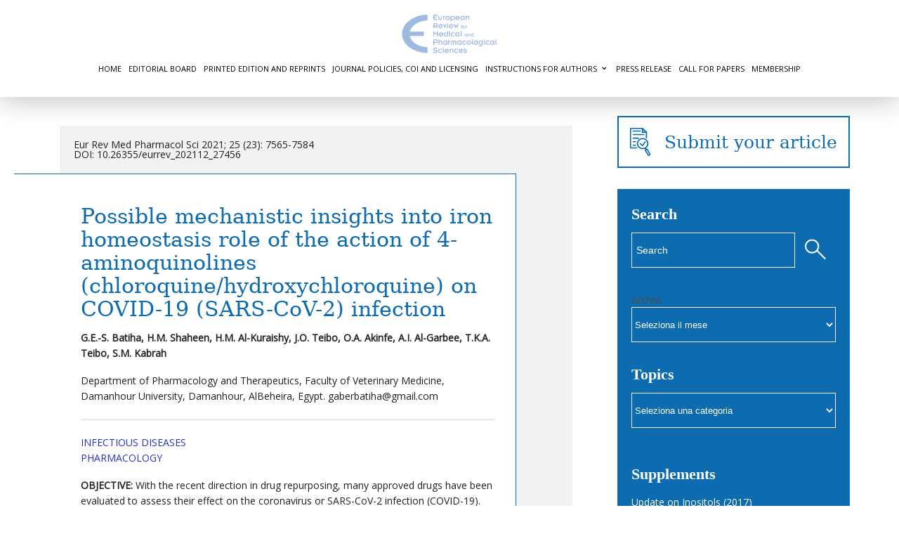

--- FILE ---
content_type: text/html; charset=UTF-8
request_url: https://www.staging.europeanreview.org/article/27456
body_size: 14458
content:
<!doctype html>
<!-- paulirish.com/2008/conditional-stylesheets-vs-css-hacks-answer-neither/ -->
<!--[if lt IE 7]> <html class="no-js ie6 oldie" lang="en"> <![endif]-->
<!--[if IE 7]>    <html class="no-js ie7 oldie" lang="en"> <![endif]-->
<!--[if IE 8]>    <html class="no-js ie8 oldie" lang="en"> <![endif]-->
<!-- Consider adding an manifest.appcache: h5bp.com/d/Offline -->
<!--[if gt IE 8]><!--> <html class="no-js" lang="en"> <!--<![endif]-->
<head>
	<meta charset="UTF-8">

	<title>Possible mechanistic insights into iron homeostasis role of the action of 4-aminoquinolines (chloroquine/hydroxychloroquine) on COVID-19 (SARS-CoV-2) infection</title>
	
	<!-- Mobile viewport optimized: j.mp/bplateviewport -->
	<meta name="viewport" content="width=device-width" />
				
	<!-- Favicon and Feed -->
	<link rel="shortcut icon" type="image/png" href="https://www.europeanreview.org/favicon.ico">
	<link rel="alternate" type="application/rss+xml" title="European Review Feed" href="https://www.staging.europeanreview.org/feed/">
	
		
	<script type="text/javascript">
	var _gaq = _gaq || [];
	_gaq.push(['_setAccount', 'UA-7556461-1']);
	_gaq.push(['_trackPageview']);
      
	(function() {
	  var ga = document.createElement('script'); ga.type = 'text/javascript'; ga.async = true;
	  ga.src = ('https:' == document.location.protocol ? 'https://ssl' : 'http://www') + '.google-analytics.com/ga.js';
	  var s = document.getElementsByTagName('script')[0]; s.parentNode.insertBefore(ga, s);
	})();
      
      </script>
	
	
<meta name='robots' content='noindex, nofollow' />
	<style>img:is([sizes="auto" i], [sizes^="auto," i]) { contain-intrinsic-size: 3000px 1500px }</style>
	
	<!-- This site is optimized with the Yoast SEO plugin v26.6 - https://yoast.com/wordpress/plugins/seo/ -->
	<meta name="description" content="OBJECTIVE: With the recent direction in drug repurposing, many approved drugs have been evaluated to assess their effect on the coronavirus or SARS-CoV-2" />
	<meta property="og:locale" content="it_IT" />
	<meta property="og:type" content="article" />
	<meta property="og:title" content="Possible mechanistic insights into iron homeostasis role of the action of 4-aminoquinolines (chloroquine/hydroxychloroquine) on COVID-19 (SARS-CoV-2) infection" />
	<meta property="og:description" content="OBJECTIVE: With the recent direction in drug repurposing, many approved drugs have been evaluated to assess their effect on the coronavirus or SARS-CoV-2" />
	<meta property="og:url" content="https://www.staging.europeanreview.org/article/27456" />
	<meta property="og:site_name" content="European Review" />
	<meta property="article:published_time" content="2021-12-14T11:45:58+00:00" />
	<meta name="author" content="Alessia De Rosa" />
	<meta name="twitter:label1" content="Scritto da" />
	<meta name="twitter:data1" content="Alessia De Rosa" />
	<meta name="twitter:label2" content="Tempo di lettura stimato" />
	<meta name="twitter:data2" content="1 minuto" />
	<script type="application/ld+json" class="yoast-schema-graph">{"@context":"https://schema.org","@graph":[{"@type":"WebPage","@id":"https://www.staging.europeanreview.org/article/27456","url":"https://www.staging.europeanreview.org/article/27456","name":"Possible mechanistic insights into iron homeostasis role of the action of 4-aminoquinolines (chloroquine/hydroxychloroquine) on COVID-19 (SARS-CoV-2) infection","isPartOf":{"@id":"https://www.staging.europeanreview.org/#website"},"datePublished":"2021-12-14T11:45:58+00:00","author":{"@id":"https://www.staging.europeanreview.org/#/schema/person/bf76ca9c2700ac1077050f111f0fc22d"},"description":"OBJECTIVE: With the recent direction in drug repurposing, many approved drugs have been evaluated to assess their effect on the coronavirus or SARS-CoV-2","inLanguage":"it-IT","potentialAction":[{"@type":"ReadAction","target":["https://www.staging.europeanreview.org/article/27456"]}]},{"@type":"WebSite","@id":"https://www.staging.europeanreview.org/#website","url":"https://www.staging.europeanreview.org/","name":"European Review","description":"for Medical and Pharmacological Sciences","potentialAction":[{"@type":"SearchAction","target":{"@type":"EntryPoint","urlTemplate":"https://www.staging.europeanreview.org/?s={search_term_string}"},"query-input":{"@type":"PropertyValueSpecification","valueRequired":true,"valueName":"search_term_string"}}],"inLanguage":"it-IT"},{"@type":"Person","@id":"https://www.staging.europeanreview.org/#/schema/person/bf76ca9c2700ac1077050f111f0fc22d","name":"Alessia De Rosa","image":{"@type":"ImageObject","inLanguage":"it-IT","@id":"https://www.staging.europeanreview.org/#/schema/person/image/","url":"https://secure.gravatar.com/avatar/c866e1833944543dc583226e23e15995d9fd5e056477bce9c77f090998641128?s=96&d=mm&r=g","contentUrl":"https://secure.gravatar.com/avatar/c866e1833944543dc583226e23e15995d9fd5e056477bce9c77f090998641128?s=96&d=mm&r=g","caption":"Alessia De Rosa"}}]}</script>
	<!-- / Yoast SEO plugin. -->


<link rel='dns-prefetch' href='//trendmd.s3.amazonaws.com' />
<link rel='dns-prefetch' href='//widgetlogic.org' />
<link rel='dns-prefetch' href='//cdnjs.cloudflare.com' />
<link rel='dns-prefetch' href='//fonts.googleapis.com' />
<script type="text/javascript" id="wpp-js" src="https://www.staging.europeanreview.org/wp-content/plugins/wordpress-popular-posts/assets/js/wpp.js?ver=7.3.6" data-sampling="0" data-sampling-rate="100" data-api-url="https://www.staging.europeanreview.org/wp-json/wordpress-popular-posts" data-post-id="27456" data-token="64f4469559" data-lang="0" data-debug="0"></script>
<script type="text/javascript">
/* <![CDATA[ */
window._wpemojiSettings = {"baseUrl":"https:\/\/s.w.org\/images\/core\/emoji\/16.0.1\/72x72\/","ext":".png","svgUrl":"https:\/\/s.w.org\/images\/core\/emoji\/16.0.1\/svg\/","svgExt":".svg","source":{"concatemoji":"https:\/\/www.staging.europeanreview.org\/wp-includes\/js\/wp-emoji-release.min.js?ver=6.8.3"}};
/*! This file is auto-generated */
!function(s,n){var o,i,e;function c(e){try{var t={supportTests:e,timestamp:(new Date).valueOf()};sessionStorage.setItem(o,JSON.stringify(t))}catch(e){}}function p(e,t,n){e.clearRect(0,0,e.canvas.width,e.canvas.height),e.fillText(t,0,0);var t=new Uint32Array(e.getImageData(0,0,e.canvas.width,e.canvas.height).data),a=(e.clearRect(0,0,e.canvas.width,e.canvas.height),e.fillText(n,0,0),new Uint32Array(e.getImageData(0,0,e.canvas.width,e.canvas.height).data));return t.every(function(e,t){return e===a[t]})}function u(e,t){e.clearRect(0,0,e.canvas.width,e.canvas.height),e.fillText(t,0,0);for(var n=e.getImageData(16,16,1,1),a=0;a<n.data.length;a++)if(0!==n.data[a])return!1;return!0}function f(e,t,n,a){switch(t){case"flag":return n(e,"\ud83c\udff3\ufe0f\u200d\u26a7\ufe0f","\ud83c\udff3\ufe0f\u200b\u26a7\ufe0f")?!1:!n(e,"\ud83c\udde8\ud83c\uddf6","\ud83c\udde8\u200b\ud83c\uddf6")&&!n(e,"\ud83c\udff4\udb40\udc67\udb40\udc62\udb40\udc65\udb40\udc6e\udb40\udc67\udb40\udc7f","\ud83c\udff4\u200b\udb40\udc67\u200b\udb40\udc62\u200b\udb40\udc65\u200b\udb40\udc6e\u200b\udb40\udc67\u200b\udb40\udc7f");case"emoji":return!a(e,"\ud83e\udedf")}return!1}function g(e,t,n,a){var r="undefined"!=typeof WorkerGlobalScope&&self instanceof WorkerGlobalScope?new OffscreenCanvas(300,150):s.createElement("canvas"),o=r.getContext("2d",{willReadFrequently:!0}),i=(o.textBaseline="top",o.font="600 32px Arial",{});return e.forEach(function(e){i[e]=t(o,e,n,a)}),i}function t(e){var t=s.createElement("script");t.src=e,t.defer=!0,s.head.appendChild(t)}"undefined"!=typeof Promise&&(o="wpEmojiSettingsSupports",i=["flag","emoji"],n.supports={everything:!0,everythingExceptFlag:!0},e=new Promise(function(e){s.addEventListener("DOMContentLoaded",e,{once:!0})}),new Promise(function(t){var n=function(){try{var e=JSON.parse(sessionStorage.getItem(o));if("object"==typeof e&&"number"==typeof e.timestamp&&(new Date).valueOf()<e.timestamp+604800&&"object"==typeof e.supportTests)return e.supportTests}catch(e){}return null}();if(!n){if("undefined"!=typeof Worker&&"undefined"!=typeof OffscreenCanvas&&"undefined"!=typeof URL&&URL.createObjectURL&&"undefined"!=typeof Blob)try{var e="postMessage("+g.toString()+"("+[JSON.stringify(i),f.toString(),p.toString(),u.toString()].join(",")+"));",a=new Blob([e],{type:"text/javascript"}),r=new Worker(URL.createObjectURL(a),{name:"wpTestEmojiSupports"});return void(r.onmessage=function(e){c(n=e.data),r.terminate(),t(n)})}catch(e){}c(n=g(i,f,p,u))}t(n)}).then(function(e){for(var t in e)n.supports[t]=e[t],n.supports.everything=n.supports.everything&&n.supports[t],"flag"!==t&&(n.supports.everythingExceptFlag=n.supports.everythingExceptFlag&&n.supports[t]);n.supports.everythingExceptFlag=n.supports.everythingExceptFlag&&!n.supports.flag,n.DOMReady=!1,n.readyCallback=function(){n.DOMReady=!0}}).then(function(){return e}).then(function(){var e;n.supports.everything||(n.readyCallback(),(e=n.source||{}).concatemoji?t(e.concatemoji):e.wpemoji&&e.twemoji&&(t(e.twemoji),t(e.wpemoji)))}))}((window,document),window._wpemojiSettings);
/* ]]> */
</script>
<link rel='stylesheet' id='foundation-css' href='https://www.staging.europeanreview.org/wp-content/themes/reverie/css/foundation.css?ver=6.8.3' type='text/css' media='all' />
<link rel='stylesheet' id='app-css' href='https://www.staging.europeanreview.org/wp-content/themes/reverie/css/app.css?ver=6.8.3' type='text/css' media='all' />
<link rel='stylesheet' id='style-css' href='https://www.staging.europeanreview.org/wp-content/themes/reverie/style.css?ver=6.8.3' type='text/css' media='all' />
<link rel='stylesheet' id='google_font-css' href='https://fonts.googleapis.com/css?family=Open+Sans%3A300italic%2C400italic%2C400%2C300&#038;ver=6.8.3' type='text/css' media='all' />
<style id='wp-emoji-styles-inline-css' type='text/css'>

	img.wp-smiley, img.emoji {
		display: inline !important;
		border: none !important;
		box-shadow: none !important;
		height: 1em !important;
		width: 1em !important;
		margin: 0 0.07em !important;
		vertical-align: -0.1em !important;
		background: none !important;
		padding: 0 !important;
	}
</style>
<link rel='stylesheet' id='wp-block-library-css' href='https://www.staging.europeanreview.org/wp-includes/css/dist/block-library/style.min.css?ver=6.8.3' type='text/css' media='all' />
<style id='classic-theme-styles-inline-css' type='text/css'>
/*! This file is auto-generated */
.wp-block-button__link{color:#fff;background-color:#32373c;border-radius:9999px;box-shadow:none;text-decoration:none;padding:calc(.667em + 2px) calc(1.333em + 2px);font-size:1.125em}.wp-block-file__button{background:#32373c;color:#fff;text-decoration:none}
</style>
<link rel='stylesheet' id='block-widget-css' href='https://www.staging.europeanreview.org/wp-content/plugins/widget-logic/block_widget/css/widget.css?ver=1725257326' type='text/css' media='all' />
<style id='global-styles-inline-css' type='text/css'>
:root{--wp--preset--aspect-ratio--square: 1;--wp--preset--aspect-ratio--4-3: 4/3;--wp--preset--aspect-ratio--3-4: 3/4;--wp--preset--aspect-ratio--3-2: 3/2;--wp--preset--aspect-ratio--2-3: 2/3;--wp--preset--aspect-ratio--16-9: 16/9;--wp--preset--aspect-ratio--9-16: 9/16;--wp--preset--color--black: #000000;--wp--preset--color--cyan-bluish-gray: #abb8c3;--wp--preset--color--white: #ffffff;--wp--preset--color--pale-pink: #f78da7;--wp--preset--color--vivid-red: #cf2e2e;--wp--preset--color--luminous-vivid-orange: #ff6900;--wp--preset--color--luminous-vivid-amber: #fcb900;--wp--preset--color--light-green-cyan: #7bdcb5;--wp--preset--color--vivid-green-cyan: #00d084;--wp--preset--color--pale-cyan-blue: #8ed1fc;--wp--preset--color--vivid-cyan-blue: #0693e3;--wp--preset--color--vivid-purple: #9b51e0;--wp--preset--gradient--vivid-cyan-blue-to-vivid-purple: linear-gradient(135deg,rgba(6,147,227,1) 0%,rgb(155,81,224) 100%);--wp--preset--gradient--light-green-cyan-to-vivid-green-cyan: linear-gradient(135deg,rgb(122,220,180) 0%,rgb(0,208,130) 100%);--wp--preset--gradient--luminous-vivid-amber-to-luminous-vivid-orange: linear-gradient(135deg,rgba(252,185,0,1) 0%,rgba(255,105,0,1) 100%);--wp--preset--gradient--luminous-vivid-orange-to-vivid-red: linear-gradient(135deg,rgba(255,105,0,1) 0%,rgb(207,46,46) 100%);--wp--preset--gradient--very-light-gray-to-cyan-bluish-gray: linear-gradient(135deg,rgb(238,238,238) 0%,rgb(169,184,195) 100%);--wp--preset--gradient--cool-to-warm-spectrum: linear-gradient(135deg,rgb(74,234,220) 0%,rgb(151,120,209) 20%,rgb(207,42,186) 40%,rgb(238,44,130) 60%,rgb(251,105,98) 80%,rgb(254,248,76) 100%);--wp--preset--gradient--blush-light-purple: linear-gradient(135deg,rgb(255,206,236) 0%,rgb(152,150,240) 100%);--wp--preset--gradient--blush-bordeaux: linear-gradient(135deg,rgb(254,205,165) 0%,rgb(254,45,45) 50%,rgb(107,0,62) 100%);--wp--preset--gradient--luminous-dusk: linear-gradient(135deg,rgb(255,203,112) 0%,rgb(199,81,192) 50%,rgb(65,88,208) 100%);--wp--preset--gradient--pale-ocean: linear-gradient(135deg,rgb(255,245,203) 0%,rgb(182,227,212) 50%,rgb(51,167,181) 100%);--wp--preset--gradient--electric-grass: linear-gradient(135deg,rgb(202,248,128) 0%,rgb(113,206,126) 100%);--wp--preset--gradient--midnight: linear-gradient(135deg,rgb(2,3,129) 0%,rgb(40,116,252) 100%);--wp--preset--font-size--small: 13px;--wp--preset--font-size--medium: 20px;--wp--preset--font-size--large: 36px;--wp--preset--font-size--x-large: 42px;--wp--preset--spacing--20: 0.44rem;--wp--preset--spacing--30: 0.67rem;--wp--preset--spacing--40: 1rem;--wp--preset--spacing--50: 1.5rem;--wp--preset--spacing--60: 2.25rem;--wp--preset--spacing--70: 3.38rem;--wp--preset--spacing--80: 5.06rem;--wp--preset--shadow--natural: 6px 6px 9px rgba(0, 0, 0, 0.2);--wp--preset--shadow--deep: 12px 12px 50px rgba(0, 0, 0, 0.4);--wp--preset--shadow--sharp: 6px 6px 0px rgba(0, 0, 0, 0.2);--wp--preset--shadow--outlined: 6px 6px 0px -3px rgba(255, 255, 255, 1), 6px 6px rgba(0, 0, 0, 1);--wp--preset--shadow--crisp: 6px 6px 0px rgba(0, 0, 0, 1);}:where(.is-layout-flex){gap: 0.5em;}:where(.is-layout-grid){gap: 0.5em;}body .is-layout-flex{display: flex;}.is-layout-flex{flex-wrap: wrap;align-items: center;}.is-layout-flex > :is(*, div){margin: 0;}body .is-layout-grid{display: grid;}.is-layout-grid > :is(*, div){margin: 0;}:where(.wp-block-columns.is-layout-flex){gap: 2em;}:where(.wp-block-columns.is-layout-grid){gap: 2em;}:where(.wp-block-post-template.is-layout-flex){gap: 1.25em;}:where(.wp-block-post-template.is-layout-grid){gap: 1.25em;}.has-black-color{color: var(--wp--preset--color--black) !important;}.has-cyan-bluish-gray-color{color: var(--wp--preset--color--cyan-bluish-gray) !important;}.has-white-color{color: var(--wp--preset--color--white) !important;}.has-pale-pink-color{color: var(--wp--preset--color--pale-pink) !important;}.has-vivid-red-color{color: var(--wp--preset--color--vivid-red) !important;}.has-luminous-vivid-orange-color{color: var(--wp--preset--color--luminous-vivid-orange) !important;}.has-luminous-vivid-amber-color{color: var(--wp--preset--color--luminous-vivid-amber) !important;}.has-light-green-cyan-color{color: var(--wp--preset--color--light-green-cyan) !important;}.has-vivid-green-cyan-color{color: var(--wp--preset--color--vivid-green-cyan) !important;}.has-pale-cyan-blue-color{color: var(--wp--preset--color--pale-cyan-blue) !important;}.has-vivid-cyan-blue-color{color: var(--wp--preset--color--vivid-cyan-blue) !important;}.has-vivid-purple-color{color: var(--wp--preset--color--vivid-purple) !important;}.has-black-background-color{background-color: var(--wp--preset--color--black) !important;}.has-cyan-bluish-gray-background-color{background-color: var(--wp--preset--color--cyan-bluish-gray) !important;}.has-white-background-color{background-color: var(--wp--preset--color--white) !important;}.has-pale-pink-background-color{background-color: var(--wp--preset--color--pale-pink) !important;}.has-vivid-red-background-color{background-color: var(--wp--preset--color--vivid-red) !important;}.has-luminous-vivid-orange-background-color{background-color: var(--wp--preset--color--luminous-vivid-orange) !important;}.has-luminous-vivid-amber-background-color{background-color: var(--wp--preset--color--luminous-vivid-amber) !important;}.has-light-green-cyan-background-color{background-color: var(--wp--preset--color--light-green-cyan) !important;}.has-vivid-green-cyan-background-color{background-color: var(--wp--preset--color--vivid-green-cyan) !important;}.has-pale-cyan-blue-background-color{background-color: var(--wp--preset--color--pale-cyan-blue) !important;}.has-vivid-cyan-blue-background-color{background-color: var(--wp--preset--color--vivid-cyan-blue) !important;}.has-vivid-purple-background-color{background-color: var(--wp--preset--color--vivid-purple) !important;}.has-black-border-color{border-color: var(--wp--preset--color--black) !important;}.has-cyan-bluish-gray-border-color{border-color: var(--wp--preset--color--cyan-bluish-gray) !important;}.has-white-border-color{border-color: var(--wp--preset--color--white) !important;}.has-pale-pink-border-color{border-color: var(--wp--preset--color--pale-pink) !important;}.has-vivid-red-border-color{border-color: var(--wp--preset--color--vivid-red) !important;}.has-luminous-vivid-orange-border-color{border-color: var(--wp--preset--color--luminous-vivid-orange) !important;}.has-luminous-vivid-amber-border-color{border-color: var(--wp--preset--color--luminous-vivid-amber) !important;}.has-light-green-cyan-border-color{border-color: var(--wp--preset--color--light-green-cyan) !important;}.has-vivid-green-cyan-border-color{border-color: var(--wp--preset--color--vivid-green-cyan) !important;}.has-pale-cyan-blue-border-color{border-color: var(--wp--preset--color--pale-cyan-blue) !important;}.has-vivid-cyan-blue-border-color{border-color: var(--wp--preset--color--vivid-cyan-blue) !important;}.has-vivid-purple-border-color{border-color: var(--wp--preset--color--vivid-purple) !important;}.has-vivid-cyan-blue-to-vivid-purple-gradient-background{background: var(--wp--preset--gradient--vivid-cyan-blue-to-vivid-purple) !important;}.has-light-green-cyan-to-vivid-green-cyan-gradient-background{background: var(--wp--preset--gradient--light-green-cyan-to-vivid-green-cyan) !important;}.has-luminous-vivid-amber-to-luminous-vivid-orange-gradient-background{background: var(--wp--preset--gradient--luminous-vivid-amber-to-luminous-vivid-orange) !important;}.has-luminous-vivid-orange-to-vivid-red-gradient-background{background: var(--wp--preset--gradient--luminous-vivid-orange-to-vivid-red) !important;}.has-very-light-gray-to-cyan-bluish-gray-gradient-background{background: var(--wp--preset--gradient--very-light-gray-to-cyan-bluish-gray) !important;}.has-cool-to-warm-spectrum-gradient-background{background: var(--wp--preset--gradient--cool-to-warm-spectrum) !important;}.has-blush-light-purple-gradient-background{background: var(--wp--preset--gradient--blush-light-purple) !important;}.has-blush-bordeaux-gradient-background{background: var(--wp--preset--gradient--blush-bordeaux) !important;}.has-luminous-dusk-gradient-background{background: var(--wp--preset--gradient--luminous-dusk) !important;}.has-pale-ocean-gradient-background{background: var(--wp--preset--gradient--pale-ocean) !important;}.has-electric-grass-gradient-background{background: var(--wp--preset--gradient--electric-grass) !important;}.has-midnight-gradient-background{background: var(--wp--preset--gradient--midnight) !important;}.has-small-font-size{font-size: var(--wp--preset--font-size--small) !important;}.has-medium-font-size{font-size: var(--wp--preset--font-size--medium) !important;}.has-large-font-size{font-size: var(--wp--preset--font-size--large) !important;}.has-x-large-font-size{font-size: var(--wp--preset--font-size--x-large) !important;}
:where(.wp-block-post-template.is-layout-flex){gap: 1.25em;}:where(.wp-block-post-template.is-layout-grid){gap: 1.25em;}
:where(.wp-block-columns.is-layout-flex){gap: 2em;}:where(.wp-block-columns.is-layout-grid){gap: 2em;}
:root :where(.wp-block-pullquote){font-size: 1.5em;line-height: 1.6;}
</style>
<link rel='stylesheet' id='wordpress-popular-posts-css-css' href='https://www.staging.europeanreview.org/wp-content/plugins/wordpress-popular-posts/assets/css/wpp.css?ver=7.3.6' type='text/css' media='all' />
<link rel='stylesheet' id='parent-style-css' href='https://www.staging.europeanreview.org/wp-content/themes/reverie/style.css?ver=3.0.0' type='text/css' media='all' />
<link rel='stylesheet' id='child-style-css' href='https://www.staging.europeanreview.org/wp-content/themes/europeanreview/style.css?ver=6.8.3' type='text/css' media='all' />
<link rel='stylesheet' id='lightlider-style-css' href='https://cdnjs.cloudflare.com/ajax/libs/lightslider/1.1.6/css/lightslider.css?ver=6.8.3' type='text/css' media='all' />
<script type="text/javascript" src="https://www.staging.europeanreview.org/wp-content/themes/reverie/js/jquery.min.js?ver=6.8.3" id="jquery-js"></script>
<script type="text/javascript" src="https://www.staging.europeanreview.org/wp-content/themes/reverie/js/modernizr.foundation.js?ver=6.8.3" id="modernizr-js"></script>
<script type="text/javascript" src="//trendmd.s3.amazonaws.com/trendmd.min.js?ver=6.8.3" id="newscript-js"></script>
<script type="text/javascript" src="https://www.staging.europeanreview.org/wp-content/themes/europeanreview/custom.js?ver=6.8.3" id="custom-script-js"></script>
<script type="text/javascript" src="https://cdnjs.cloudflare.com/ajax/libs/lightslider/1.1.6/js/lightslider.js?ver=6.8.3" id="lightslider-js"></script>
<link rel="https://api.w.org/" href="https://www.staging.europeanreview.org/wp-json/" /><link rel="alternate" title="JSON" type="application/json" href="https://www.staging.europeanreview.org/wp-json/wp/v2/posts/27456" /><link rel="EditURI" type="application/rsd+xml" title="RSD" href="https://www.staging.europeanreview.org/xmlrpc.php?rsd" />
<meta name="generator" content="WordPress 6.8.3" />
<link rel='shortlink' href='https://www.staging.europeanreview.org/?p=27456' />
<link rel="alternate" title="oEmbed (JSON)" type="application/json+oembed" href="https://www.staging.europeanreview.org/wp-json/oembed/1.0/embed?url=https%3A%2F%2Fwww.staging.europeanreview.org%2Farticle%2F27456" />
<link rel="alternate" title="oEmbed (XML)" type="text/xml+oembed" href="https://www.staging.europeanreview.org/wp-json/oembed/1.0/embed?url=https%3A%2F%2Fwww.staging.europeanreview.org%2Farticle%2F27456&#038;format=xml" />
            <style id="wpp-loading-animation-styles">@-webkit-keyframes bgslide{from{background-position-x:0}to{background-position-x:-200%}}@keyframes bgslide{from{background-position-x:0}to{background-position-x:-200%}}.wpp-widget-block-placeholder,.wpp-shortcode-placeholder{margin:0 auto;width:60px;height:3px;background:#dd3737;background:linear-gradient(90deg,#dd3737 0%,#571313 10%,#dd3737 100%);background-size:200% auto;border-radius:3px;-webkit-animation:bgslide 1s infinite linear;animation:bgslide 1s infinite linear}</style>
            <!-- for tag post_tag, website powered with xili-tidy-tags v.1.12.06, a WP plugin by dev.xiligroup.com -->
<!--[if lt IE 9]><link rel="stylesheet" href="<?php echo get_template_directory_uri(); ?>/css/ie.css"><![endif]-->
</head>

<body data-rsssl=1 class="wp-singular post-template-default single single-post postid-27456 single-format-standard wp-theme-reverie wp-child-theme-europeanreview">

<div class="the-bg"></div>
	
	<!-- Start the main container -->
	<div id="container" class="container" role="document">
		
		<!-- Row for blog navigation -->
		<div class="row header-wrapper">
			<header class="twelve columns" role="banner">
				<div class="reverie-header">
					<a href="https://www.staging.europeanreview.org" title="European Review"><img src="https://www.staging.europeanreview.org/wp-content/uploads/europian-review-logo.png" height="110" width="500" alt="" />
					</a>
					<!-- <h4 class="subheader">for Medical and Pharmacological Sciences</h4> -->
				</div>
				<nav role="navigation">
					<ul class="nav-bar"><li id="menu-item-1543" class="menu-item menu-item-type-custom menu-item-object-custom menu-item-1543"><a href="http://www.europeanreview.org">Home</a></li>
<li id="menu-item-1547" class="menu-item menu-item-type-post_type menu-item-object-page menu-item-1547"><a href="https://www.staging.europeanreview.org/editorial-board">Editorial Board</a></li>
<li id="menu-item-1549" class="menu-item menu-item-type-post_type menu-item-object-page menu-item-1549"><a href="https://www.staging.europeanreview.org/printed-edition">Printed Edition and Reprints</a></li>
<li id="menu-item-13527" class="menu-item menu-item-type-post_type menu-item-object-page menu-item-13527"><a href="https://www.staging.europeanreview.org/policy-and-conflict-of-interest">Journal Policies, COI and Licensing</a></li>
<li id="menu-item-1545" class="menu-item menu-item-type-post_type menu-item-object-page menu-item-has-children menu-item-1545"><a href="https://www.staging.europeanreview.org/how-to-submit-an-article">Instructions for authors</a>
<ul class="sub-menu">
	<li id="menu-item-32865" class="menu-item menu-item-type-post_type menu-item-object-page menu-item-32865"><a href="https://www.staging.europeanreview.org/how-to-submit-an-article/articles-types">Articles Types</a></li>
	<li id="menu-item-32870" class="menu-item menu-item-type-post_type menu-item-object-page menu-item-32870"><a href="https://www.staging.europeanreview.org/how-to-submit-an-article/authors-guidelines">Authors’ guidelines</a></li>
	<li id="menu-item-32872" class="menu-item menu-item-type-post_type menu-item-object-page menu-item-32872"><a href="https://www.staging.europeanreview.org/how-to-submit-an-article/article-processing-charge-apc">Article Processing Charge (APC)</a></li>
	<li id="menu-item-32871" class="menu-item menu-item-type-post_type menu-item-object-page menu-item-32871"><a href="https://www.staging.europeanreview.org/how-to-submit-an-article/publication-process">Publication process</a></li>
</ul>
</li>
<li id="menu-item-26286" class="menu-item menu-item-type-post_type menu-item-object-page menu-item-26286"><a href="https://www.staging.europeanreview.org/press-release">Press Release</a></li>
<li id="menu-item-26559" class="menu-item menu-item-type-post_type menu-item-object-page menu-item-26559"><a href="https://www.staging.europeanreview.org/call-for-papers">Call for Papers</a></li>
<li id="menu-item-26571" class="menu-item menu-item-type-post_type menu-item-object-page menu-item-26571"><a href="https://www.staging.europeanreview.org/membership">Membership</a></li>
</ul>				</nav>
			</header>
		</div>
		
		
	<!-- Row for main content area -->
		<div id="main" class="row">
		    
		<!-- Row for main content area -->
		<div id="content" class="eight columns" role="main">
	
			<div class="post-box"><br />
					<article class="post-27456 post type-post status-publish format-standard hentry category-infectious-diseases category-pharmacology" id="post-27456">
		<header>
			 			 
Eur Rev Med Pharmacol Sci 2021; 25 (23): 7565-7584<br/>DOI: 10.26355/eurrev_202112_27456


<!--
 <em>2021025023007565</em>
 -->
		</header>
		<div class="entry-content">
		    <h1 class="entry-title">Possible mechanistic insights into iron homeostasis role of the action of 4-aminoquinolines (chloroquine/hydroxychloroquine) on COVID-19 (SARS-CoV-2) infection</h1>
			<p id="article-heading-info">
			<strong>G.E.-S. Batiha, H.M. Shaheen, H.M. Al-Kuraishy, J.O. Teibo, O.A. Akinfe, A.I. Al-Garbee, T.K.A. Teibo, S.M. Kabrah</strong><br />
			 <span class="affiliations"><p>Department of Pharmacology and Therapeutics, Faculty of Veterinary Medicine, Damanhour University, Damanhour, AlBeheira, Egypt. gaberbatiha@gmail.com<!--TrendMD v2.4.8--></p>
 </span>
			</p><hr />
						<ul class="post-categories">
	<li><a href="https://www.staging.europeanreview.org/topic/infectious-diseases" rel="category tag">Infectious Diseases</a></li>
	<li><a href="https://www.staging.europeanreview.org/topic/pharmacology" rel="category tag">Pharmacology</a></li></ul><p><strong>OBJECTIVE:</strong> With the recent direction in drug repurposing, many approved drugs have been evaluated to assess their effect on the coronavirus or SARS-CoV-2 infection (COVID-19). Driving this path, chloroquine (CQ) has been used in the treatment of malaria and hydroxychloroquine (HCQ) in immunomodulatory and anti-thrombotic action, playing a leading role in initial management of the viral infection.</p>
<p><strong>MATERIALS AND METHODS:</strong> Literature search was done using Google Scholar, PubMed and Scopus database using keywords “chloroquine” “SARS-CoV-2” “COVID-19” “mechanism of action” and articles of interest were selected providing evidence of the possible role of CQ in viral infection.</p>
<p><strong>RESULTS:</strong> In a bid to understand how and if CQ and HCQ would exert their anti-viral property, mechanistic exegesis was done to review various proposed mechanisms of action. This revealed the inhibition of viral attachment and entry, inhibition of enveloped glycoprotein, inhibition of the development and proliferation of new viral particles as the way they perform their action. There is an interplay between iron metabolism and homeostasis with COVID-19 infection and viral reproduction.</p>
<p><strong>CONCLUSIONS:</strong> This study aims to show the functional role of CQ and HCQ, as well as to provide possible mechanistic insight on the role of iron on viral infection, iron starvation and its downstream cellular pathways involving hepcidin and proinflammatory cytokines. The overall aim of providing possible mode of action of CQ and HCQ in the management of COVID-19 infection is exhibited via its anti-viral, anti-inflammatory and anti-thrombotic activities.<!--TrendMD v2.4.8--></p>
            
                                                                                     <a href=" https://www.staging.europeanreview.org/wp-content/uploads/7565-7584.pdf" class="tiny success button right">Free PDF Download</a>
                                                            
                                                    			
            <!-- AddThis Button BEGIN -->
			<div class="addthis_toolbox addthis_default_style addthis_32x32_style" style="margin:20px 0 20px !important">
			<a class="addthis_button_preferred_1"></a>
			<a class="addthis_button_preferred_2"></a>
			<a class="addthis_button_preferred_3"></a>
			<a class="addthis_button_preferred_4"></a>
			<a class="addthis_button_compact"></a>
			<a class="addthis_counter addthis_bubble_style"></a>
			</div>
			<script type="text/javascript" src="https://s7.addthis.com/js/250/addthis_widget.js#pubid=xa-4e0df0fc2f1b2dc6"></script>
			<!-- AddThis Button END -->
			
			<div style="margin-top: 40px;font-size: 80%;">
				<a rel="license" href="http://creativecommons.org/licenses/by-nc-nd/4.0/"><img alt="Creative Commons License" style="border-width:0" src="https://i.creativecommons.org/l/by-nc-nd/4.0/88x31.png" /></a><br />This work is licensed under a <a rel="license" href="http://creativecommons.org/licenses/by-nc-nd/4.0/">Creative Commons Attribution-NonCommercial-NoDerivatives 4.0 International License</a>
			</div>

								<div class="cite-article">
						<h2>To cite this article</h2>

						<p>
							G.E.-S. Batiha, H.M. Shaheen, H.M. Al-Kuraishy, J.O. Teibo, O.A. Akinfe, A.I. Al-Garbee, T.K.A. Teibo, S.M. Kabrah<br />

							<i>Possible mechanistic insights into iron homeostasis role of the action of 4-aminoquinolines (chloroquine/hydroxychloroquine) on COVID-19 (SARS-CoV-2) infection</i>
						</p>
						<p>
							<strong>Eur Rev Med Pharmacol Sci </strong><br />
							Year: 2021<br />
							Vol. 25 - N. 23 <br />
							Pages: 7565-7584</em><br />
							DOI: 10.26355/eurrev_202112_27456<br />						</p>


					</div>
									
			<div id="trendmd-suggestions"></div>
			<script defer src='//js.trendmd.com/trendmd.min.js' data-trendmdconfig='{"element":"#trendmd-suggestions"}'></script>

		</div>


		<footer>
						<p></p>
		</footer>
			</article>
				 
				<div class="related-posts-div"><div class='yarpp yarpp-related yarpp-related-website yarpp-template-list'>
<!-- YARPP List -->
<p>Keywords Related articles:</p><ol>
<li><a href="https://www.staging.europeanreview.org/article/21038" rel="bookmark" title="Efficacy of chloroquine and hydroxychloroquine in the treatment of COVID-19">Efficacy of chloroquine and hydroxychloroquine in the treatment of COVID-19</a></li>
<li><a href="https://www.staging.europeanreview.org/article/23850" rel="bookmark" title="SARS-CoV-2 systemic infection in a kidney transplant recipient: sequence analysis in clinical specimens">SARS-CoV-2 systemic infection in a kidney transplant recipient: sequence analysis in clinical specimens</a></li>
<li><a href="https://www.staging.europeanreview.org/article/22283" rel="bookmark" title="Role of 5G-powered remote robotic ultrasound during the COVID-19 outbreak: insights from two cases">Role of 5G-powered remote robotic ultrasound during the COVID-19 outbreak: insights from two cases</a></li>
<li><a href="https://www.staging.europeanreview.org/article/23623" rel="bookmark" title="Iron based nanotherapeutics for ferroptosis-induced cancer therapy">Iron based nanotherapeutics for ferroptosis-induced cancer therapy</a></li>
<li><a href="https://www.staging.europeanreview.org/article/23060" rel="bookmark" title="The first case of systemic lupus erythematosus (SLE) triggered by COVID-19 infection">The first case of systemic lupus erythematosus (SLE) triggered by COVID-19 infection</a></li>
</ol>
</div>
</div>
			</div>

		</div><!-- End Content row -->
		
		<aside id="sidebar" class="three columns" role="complementary">
	<div class="sidebar-box">
		<article id="block-5" class="row widget widget_block"><div class="sidebar-section twelve columns"><div class="submit"><a href="https://www.publishingmanager.org/login/2" target="_blank"><img decoding="async" src="https://www.staging.europeanreview.org/wp-content/uploads/submit.svg" alt="submit">Submit your article</a></div></div></article><article id="search-3" class="row widget widget_search"><div class="sidebar-section twelve columns"><h6><strong>Search</strong></h6><form role="search" method="get" id="searchform" action="https://www.staging.europeanreview.org/">
	<div class="row">
	<div class="twelve columns">
		<div class="row collapse">
			
			<div class="eight mobile-three columns">
				<input type="text" value="" name="s" id="s" placeholder="Search">
			</div>
			
			<div class="four mobile-one columns">
				<input type="submit" id="searchsubmit" value="Search" class="postfix button">
			</div>
		</div>
	</div>
	</div>
</form></div></article><article id="block-6" class="row widget widget_block widget_archive"><div class="sidebar-section twelve columns"><div class="wp-block-archives-dropdown wp-block-archives"><label for="wp-block-archives-1" class="wp-block-archives__label">Archivi</label>
		<select id="wp-block-archives-1" name="archive-dropdown" onchange="document.location.href=this.options[this.selectedIndex].value;">
		<option value="">Seleziona il mese</option>	<option value='https://www.staging.europeanreview.org/article/date/2023/06'> Giugno 2023 </option>
	<option value='https://www.staging.europeanreview.org/article/date/2023/05'> Maggio 2023 </option>
	<option value='https://www.staging.europeanreview.org/article/date/2023/04'> Aprile 2023 </option>
	<option value='https://www.staging.europeanreview.org/article/date/2023/03'> Marzo 2023 </option>
	<option value='https://www.staging.europeanreview.org/article/date/2023/02'> Febbraio 2023 </option>
	<option value='https://www.staging.europeanreview.org/article/date/2023/01'> Gennaio 2023 </option>
	<option value='https://www.staging.europeanreview.org/article/date/2022/12'> Dicembre 2022 </option>
	<option value='https://www.staging.europeanreview.org/article/date/2022/11'> Novembre 2022 </option>
	<option value='https://www.staging.europeanreview.org/article/date/2022/10'> Ottobre 2022 </option>
	<option value='https://www.staging.europeanreview.org/article/date/2022/09'> Settembre 2022 </option>
	<option value='https://www.staging.europeanreview.org/article/date/2022/08'> Agosto 2022 </option>
	<option value='https://www.staging.europeanreview.org/article/date/2022/07'> Luglio 2022 </option>
	<option value='https://www.staging.europeanreview.org/article/date/2022/06'> Giugno 2022 </option>
	<option value='https://www.staging.europeanreview.org/article/date/2022/05'> Maggio 2022 </option>
	<option value='https://www.staging.europeanreview.org/article/date/2022/04'> Aprile 2022 </option>
	<option value='https://www.staging.europeanreview.org/article/date/2022/03'> Marzo 2022 </option>
	<option value='https://www.staging.europeanreview.org/article/date/2022/02'> Febbraio 2022 </option>
	<option value='https://www.staging.europeanreview.org/article/date/2022/01'> Gennaio 2022 </option>
	<option value='https://www.staging.europeanreview.org/article/date/2021/12'> Dicembre 2021 </option>
	<option value='https://www.staging.europeanreview.org/article/date/2021/11'> Novembre 2021 </option>
	<option value='https://www.staging.europeanreview.org/article/date/2021/10'> Ottobre 2021 </option>
	<option value='https://www.staging.europeanreview.org/article/date/2021/09'> Settembre 2021 </option>
	<option value='https://www.staging.europeanreview.org/article/date/2021/08'> Agosto 2021 </option>
	<option value='https://www.staging.europeanreview.org/article/date/2021/07'> Luglio 2021 </option>
	<option value='https://www.staging.europeanreview.org/article/date/2021/06'> Giugno 2021 </option>
	<option value='https://www.staging.europeanreview.org/article/date/2021/05'> Maggio 2021 </option>
	<option value='https://www.staging.europeanreview.org/article/date/2021/04'> Aprile 2021 </option>
	<option value='https://www.staging.europeanreview.org/article/date/2021/03'> Marzo 2021 </option>
	<option value='https://www.staging.europeanreview.org/article/date/2021/02'> Febbraio 2021 </option>
	<option value='https://www.staging.europeanreview.org/article/date/2021/01'> Gennaio 2021 </option>
	<option value='https://www.staging.europeanreview.org/article/date/2020/12'> Dicembre 2020 </option>
	<option value='https://www.staging.europeanreview.org/article/date/2020/11'> Novembre 2020 </option>
	<option value='https://www.staging.europeanreview.org/article/date/2020/10'> Ottobre 2020 </option>
	<option value='https://www.staging.europeanreview.org/article/date/2020/09'> Settembre 2020 </option>
	<option value='https://www.staging.europeanreview.org/article/date/2020/08'> Agosto 2020 </option>
	<option value='https://www.staging.europeanreview.org/article/date/2020/07'> Luglio 2020 </option>
	<option value='https://www.staging.europeanreview.org/article/date/2020/06'> Giugno 2020 </option>
	<option value='https://www.staging.europeanreview.org/article/date/2020/05'> Maggio 2020 </option>
	<option value='https://www.staging.europeanreview.org/article/date/2020/04'> Aprile 2020 </option>
	<option value='https://www.staging.europeanreview.org/article/date/2020/03'> Marzo 2020 </option>
	<option value='https://www.staging.europeanreview.org/article/date/2020/02'> Febbraio 2020 </option>
	<option value='https://www.staging.europeanreview.org/article/date/2020/01'> Gennaio 2020 </option>
	<option value='https://www.staging.europeanreview.org/article/date/2019/12'> Dicembre 2019 </option>
	<option value='https://www.staging.europeanreview.org/article/date/2019/11'> Novembre 2019 </option>
	<option value='https://www.staging.europeanreview.org/article/date/2019/10'> Ottobre 2019 </option>
	<option value='https://www.staging.europeanreview.org/article/date/2019/09'> Settembre 2019 </option>
	<option value='https://www.staging.europeanreview.org/article/date/2019/08'> Agosto 2019 </option>
	<option value='https://www.staging.europeanreview.org/article/date/2019/07'> Luglio 2019 </option>
	<option value='https://www.staging.europeanreview.org/article/date/2019/06'> Giugno 2019 </option>
	<option value='https://www.staging.europeanreview.org/article/date/2019/05'> Maggio 2019 </option>
	<option value='https://www.staging.europeanreview.org/article/date/2019/04'> Aprile 2019 </option>
	<option value='https://www.staging.europeanreview.org/article/date/2019/03'> Marzo 2019 </option>
	<option value='https://www.staging.europeanreview.org/article/date/2019/02'> Febbraio 2019 </option>
	<option value='https://www.staging.europeanreview.org/article/date/2019/01'> Gennaio 2019 </option>
	<option value='https://www.staging.europeanreview.org/article/date/2018/12'> Dicembre 2018 </option>
	<option value='https://www.staging.europeanreview.org/article/date/2018/11'> Novembre 2018 </option>
	<option value='https://www.staging.europeanreview.org/article/date/2018/10'> Ottobre 2018 </option>
	<option value='https://www.staging.europeanreview.org/article/date/2018/09'> Settembre 2018 </option>
	<option value='https://www.staging.europeanreview.org/article/date/2018/08'> Agosto 2018 </option>
	<option value='https://www.staging.europeanreview.org/article/date/2018/07'> Luglio 2018 </option>
	<option value='https://www.staging.europeanreview.org/article/date/2018/06'> Giugno 2018 </option>
	<option value='https://www.staging.europeanreview.org/article/date/2018/05'> Maggio 2018 </option>
	<option value='https://www.staging.europeanreview.org/article/date/2018/04'> Aprile 2018 </option>
	<option value='https://www.staging.europeanreview.org/article/date/2018/03'> Marzo 2018 </option>
	<option value='https://www.staging.europeanreview.org/article/date/2018/02'> Febbraio 2018 </option>
	<option value='https://www.staging.europeanreview.org/article/date/2018/01'> Gennaio 2018 </option>
	<option value='https://www.staging.europeanreview.org/article/date/2017/12'> Dicembre 2017 </option>
	<option value='https://www.staging.europeanreview.org/article/date/2017/11'> Novembre 2017 </option>
	<option value='https://www.staging.europeanreview.org/article/date/2017/10'> Ottobre 2017 </option>
	<option value='https://www.staging.europeanreview.org/article/date/2017/09'> Settembre 2017 </option>
	<option value='https://www.staging.europeanreview.org/article/date/2017/08'> Agosto 2017 </option>
	<option value='https://www.staging.europeanreview.org/article/date/2017/07'> Luglio 2017 </option>
	<option value='https://www.staging.europeanreview.org/article/date/2017/06'> Giugno 2017 </option>
	<option value='https://www.staging.europeanreview.org/article/date/2017/05'> Maggio 2017 </option>
	<option value='https://www.staging.europeanreview.org/article/date/2017/04'> Aprile 2017 </option>
	<option value='https://www.staging.europeanreview.org/article/date/2017/03'> Marzo 2017 </option>
	<option value='https://www.staging.europeanreview.org/article/date/2017/02'> Febbraio 2017 </option>
	<option value='https://www.staging.europeanreview.org/article/date/2017/01'> Gennaio 2017 </option>
	<option value='https://www.staging.europeanreview.org/article/date/2016/12'> Dicembre 2016 </option>
	<option value='https://www.staging.europeanreview.org/article/date/2016/11'> Novembre 2016 </option>
	<option value='https://www.staging.europeanreview.org/article/date/2016/10'> Ottobre 2016 </option>
	<option value='https://www.staging.europeanreview.org/article/date/2016/09'> Settembre 2016 </option>
	<option value='https://www.staging.europeanreview.org/article/date/2016/08'> Agosto 2016 </option>
	<option value='https://www.staging.europeanreview.org/article/date/2016/07'> Luglio 2016 </option>
	<option value='https://www.staging.europeanreview.org/article/date/2016/06'> Giugno 2016 </option>
	<option value='https://www.staging.europeanreview.org/article/date/2016/05'> Maggio 2016 </option>
	<option value='https://www.staging.europeanreview.org/article/date/2016/04'> Aprile 2016 </option>
	<option value='https://www.staging.europeanreview.org/article/date/2016/03'> Marzo 2016 </option>
	<option value='https://www.staging.europeanreview.org/article/date/2016/02'> Febbraio 2016 </option>
	<option value='https://www.staging.europeanreview.org/article/date/2016/01'> Gennaio 2016 </option>
	<option value='https://www.staging.europeanreview.org/article/date/2015/12'> Dicembre 2015 </option>
	<option value='https://www.staging.europeanreview.org/article/date/2015/11'> Novembre 2015 </option>
	<option value='https://www.staging.europeanreview.org/article/date/2015/10'> Ottobre 2015 </option>
	<option value='https://www.staging.europeanreview.org/article/date/2015/09'> Settembre 2015 </option>
	<option value='https://www.staging.europeanreview.org/article/date/2015/08'> Agosto 2015 </option>
	<option value='https://www.staging.europeanreview.org/article/date/2015/07'> Luglio 2015 </option>
	<option value='https://www.staging.europeanreview.org/article/date/2015/06'> Giugno 2015 </option>
	<option value='https://www.staging.europeanreview.org/article/date/2015/05'> Maggio 2015 </option>
	<option value='https://www.staging.europeanreview.org/article/date/2015/04'> Aprile 2015 </option>
	<option value='https://www.staging.europeanreview.org/article/date/2015/03'> Marzo 2015 </option>
	<option value='https://www.staging.europeanreview.org/article/date/2015/02'> Febbraio 2015 </option>
	<option value='https://www.staging.europeanreview.org/article/date/2015/01'> Gennaio 2015 </option>
	<option value='https://www.staging.europeanreview.org/article/date/2014/12'> Dicembre 2014 </option>
	<option value='https://www.staging.europeanreview.org/article/date/2014/11'> Novembre 2014 </option>
	<option value='https://www.staging.europeanreview.org/article/date/2014/10'> Ottobre 2014 </option>
	<option value='https://www.staging.europeanreview.org/article/date/2014/09'> Settembre 2014 </option>
	<option value='https://www.staging.europeanreview.org/article/date/2014/08'> Agosto 2014 </option>
	<option value='https://www.staging.europeanreview.org/article/date/2014/07'> Luglio 2014 </option>
	<option value='https://www.staging.europeanreview.org/article/date/2014/06'> Giugno 2014 </option>
	<option value='https://www.staging.europeanreview.org/article/date/2014/05'> Maggio 2014 </option>
	<option value='https://www.staging.europeanreview.org/article/date/2014/04'> Aprile 2014 </option>
	<option value='https://www.staging.europeanreview.org/article/date/2014/03'> Marzo 2014 </option>
	<option value='https://www.staging.europeanreview.org/article/date/2014/02'> Febbraio 2014 </option>
	<option value='https://www.staging.europeanreview.org/article/date/2014/01'> Gennaio 2014 </option>
	<option value='https://www.staging.europeanreview.org/article/date/2013/12'> Dicembre 2013 </option>
	<option value='https://www.staging.europeanreview.org/article/date/2013/11'> Novembre 2013 </option>
	<option value='https://www.staging.europeanreview.org/article/date/2013/10'> Ottobre 2013 </option>
	<option value='https://www.staging.europeanreview.org/article/date/2013/09'> Settembre 2013 </option>
	<option value='https://www.staging.europeanreview.org/article/date/2013/07'> Luglio 2013 </option>
	<option value='https://www.staging.europeanreview.org/article/date/2013/06'> Giugno 2013 </option>
	<option value='https://www.staging.europeanreview.org/article/date/2013/05'> Maggio 2013 </option>
	<option value='https://www.staging.europeanreview.org/article/date/2013/04'> Aprile 2013 </option>
	<option value='https://www.staging.europeanreview.org/article/date/2013/03'> Marzo 2013 </option>
	<option value='https://www.staging.europeanreview.org/article/date/2013/02'> Febbraio 2013 </option>
	<option value='https://www.staging.europeanreview.org/article/date/2013/01'> Gennaio 2013 </option>
	<option value='https://www.staging.europeanreview.org/article/date/2012/12'> Dicembre 2012 </option>
	<option value='https://www.staging.europeanreview.org/article/date/2012/11'> Novembre 2012 </option>
	<option value='https://www.staging.europeanreview.org/article/date/2012/10'> Ottobre 2012 </option>
</select></div></div></article><article id="categories-2" class="row widget widget_categories"><div class="sidebar-section twelve columns"><h6><strong>Topics</strong></h6><form action="https://www.staging.europeanreview.org" method="get"><label class="screen-reader-text" for="cat">Topics</label><select  name='cat' id='cat' class='postform'>
	<option value='-1'>Seleziona una categoria</option>
	<option class="level-0" value="19">Allergology</option>
	<option class="level-0" value="214">Alternative medicine</option>
	<option class="level-0" value="156">Andrology</option>
	<option class="level-0" value="11">Anesthesiology</option>
	<option class="level-0" value="36">Angiology</option>
	<option class="level-0" value="247">Artificial intelligence</option>
	<option class="level-0" value="254">Atherosclerosis</option>
	<option class="level-0" value="87">Audiology</option>
	<option class="level-0" value="233">Autoimmunity</option>
	<option class="level-0" value="224">Biochemistry</option>
	<option class="level-0" value="149">Bioethics</option>
	<option class="level-0" value="223">Bioinformatics</option>
	<option class="level-0" value="238">Biology</option>
	<option class="level-0" value="212">Cardiac surgery</option>
	<option class="level-0" value="10">Cardiology</option>
	<option class="level-0" value="161">Cardiosurgery</option>
	<option class="level-0" value="237">Cardiovascular Diseases</option>
	<option class="level-0" value="226">Cell biology</option>
	<option class="level-0" value="94">Dentistry</option>
	<option class="level-0" value="65">Dermatology</option>
	<option class="level-0" value="222">Diabetes</option>
	<option class="level-0" value="228">Dietary supplementation</option>
	<option class="level-0" value="182">Editorial</option>
	<option class="level-0" value="81">Emergency Medicine</option>
	<option class="level-0" value="32">Endocrinology</option>
	<option class="level-0" value="215">Epidemiology</option>
	<option class="level-0" value="227">Food supplementation</option>
	<option class="level-0" value="157">Forensic Medicine</option>
	<option class="level-0" value="3">Gastroenterology</option>
	<option class="level-0" value="24">Genetics</option>
	<option class="level-0" value="152">Genomics</option>
	<option class="level-0" value="44">Geriatrics</option>
	<option class="level-0" value="205">Gerontology</option>
	<option class="level-0" value="16">Gynecology</option>
	<option class="level-0" value="186">Health Technology</option>
	<option class="level-0" value="37">Hematology</option>
	<option class="level-0" value="243">Hepatology</option>
	<option class="level-0" value="198">History of Medicine</option>
	<option class="level-0" value="28">Immunology</option>
	<option class="level-0" value="2">Infectious Diseases</option>
	<option class="level-0" value="61">Internal Medicine</option>
	<option class="level-0" value="72">Laboratory Medicine</option>
	<option class="level-0" value="154">Maxillofacial Surgery</option>
	<option class="level-0" value="62">Medical Education</option>
	<option class="level-0" value="216">Medical Sociology</option>
	<option class="level-0" value="179">Metabolism</option>
	<option class="level-0" value="69">Methodology</option>
	<option class="level-0" value="29">Microbiology</option>
	<option class="level-0" value="241">Molecular Biology</option>
	<option class="level-0" value="160">Neonatology</option>
	<option class="level-0" value="22">Nephrology</option>
	<option class="level-0" value="21">Neurology</option>
	<option class="level-0" value="166">Neurosurgery</option>
	<option class="level-0" value="119">Nuclear Medicine</option>
	<option class="level-0" value="221">Nutraceutics</option>
	<option class="level-0" value="30">Nutrition</option>
	<option class="level-0" value="9">Obesity</option>
	<option class="level-0" value="23">Obstetrics</option>
	<option class="level-0" value="114">Occupational Medicine</option>
	<option class="level-0" value="78">Odontostomatology</option>
	<option class="level-0" value="143">Oncogenetics</option>
	<option class="level-0" value="7">Oncology</option>
	<option class="level-0" value="142">Ophthalmology</option>
	<option class="level-0" value="122">Orthopedics</option>
	<option class="level-0" value="41">Otorhinolaryngology</option>
	<option class="level-0" value="88">Parasitology</option>
	<option class="level-0" value="18">Pedagogy</option>
	<option class="level-0" value="13">Pediatrics</option>
	<option class="level-0" value="145">Pharmaceutical Market</option>
	<option class="level-0" value="138">Pharmacogenomics</option>
	<option class="level-0" value="4">Pharmacology</option>
	<option class="level-0" value="239">Pharmacy</option>
	<option class="level-0" value="232">Physical Medicine</option>
	<option class="level-0" value="236">Physical Therapy</option>
	<option class="level-0" value="77">Phytomedicine</option>
	<option class="level-0" value="225">Plant biology</option>
	<option class="level-0" value="54">Plastic Surgery</option>
	<option class="level-0" value="106">Proctology</option>
	<option class="level-0" value="14">Psychiatry</option>
	<option class="level-0" value="213">Psychology</option>
	<option class="level-0" value="217">Public Health</option>
	<option class="level-0" value="89">Radiology</option>
	<option class="level-0" value="112">Regenerative Medicine</option>
	<option class="level-0" value="187">Reproductive Medicine</option>
	<option class="level-0" value="5">Respiratory Medicine</option>
	<option class="level-0" value="17">Rheumatology</option>
	<option class="level-0" value="240">Rhinology</option>
	<option class="level-0" value="163">Scientometrics</option>
	<option class="level-0" value="51">Sports Medicine</option>
	<option class="level-0" value="35">Stem Cells</option>
	<option class="level-0" value="204">Stomatology</option>
	<option class="level-0" value="12">Surgery</option>
	<option class="level-0" value="219">Telemedicine</option>
	<option class="level-0" value="124">Toxicology</option>
	<option class="level-0" value="209">Transplantation</option>
	<option class="level-0" value="207">Traumatology</option>
	<option class="level-0" value="242">Ultrasound</option>
	<option class="level-0" value="63">Urology</option>
	<option class="level-0" value="218">Vascular Medicine</option>
	<option class="level-0" value="234">Vascular surgery</option>
	<option class="level-0" value="105">Virology</option>
</select>
</form><script type="text/javascript">
/* <![CDATA[ */

(function() {
	var dropdown = document.getElementById( "cat" );
	function onCatChange() {
		if ( dropdown.options[ dropdown.selectedIndex ].value > 0 ) {
			dropdown.parentNode.submit();
		}
	}
	dropdown.onchange = onCatChange;
})();

/* ]]> */
</script>
</div></article><article id="xili_tidy_tags_cloud_widget-2" class="row widget xili_tdtc_widget"><div class="sidebar-section twelve columns"><h6><strong>Supplements</strong></h6><div class="xilitidytagscloud"><ul class='wp-tag-cloud' role='list'>
	<li><a href="https://www.staging.europeanreview.org/tag/update-on-inositols" class="tag-cloud-link tag-link-192 tag-link-position-1" style="font-size: 12pt;">Update on Inositols (2017)</a></li>
	<li><a href="https://www.staging.europeanreview.org/tag/treatment-of-musculoskeletal-pain-with-tapentadol-prolonged-release" class="tag-cloud-link tag-link-203 tag-link-position-2" style="font-size: 12pt;">Treatment of musculoskeletal pain with tapentadol prolonged release (2019)</a></li>
	<li><a href="https://www.staging.europeanreview.org/tag/sixth-workshop-on-economics-and-drugs-in-hepatology-wef-e-2016" class="tag-cloud-link tag-link-190 tag-link-position-3" style="font-size: 12pt;">Sixth Workshop on Economics and Drugs in Hepatology (WEF E 2016)</a></li>
	<li><a href="https://www.staging.europeanreview.org/tag/rhinology-and-dentistry-updates-2023" class="tag-cloud-link tag-link-255 tag-link-position-4" style="font-size: 12pt;">Rhinology and Dentistry Updates 2023</a></li>
	<li><a href="https://www.staging.europeanreview.org/tag/orthopedic-challenges-in-elderly-patients" class="tag-cloud-link tag-link-244 tag-link-position-5" style="font-size: 12pt;">Orthopedic challenges in elderly patients</a></li>
	<li><a href="https://www.staging.europeanreview.org/tag/obstructive-sleep-apnea-syndrome-and-recurrent-upper-airway-disease-in-children" class="tag-cloud-link tag-link-199 tag-link-position-6" style="font-size: 12pt;">Obstructive sleep apnea syndrome and recurrent upper airway disease in children (2019)</a></li>
	<li><a href="https://www.staging.europeanreview.org/tag/new-frontiers-of-traslational-medicine-on-regenerative-medicine-2023" class="tag-cloud-link tag-link-252 tag-link-position-7" style="font-size: 12pt;">New frontiers of traslational medicine on regenerative medicine (2023)</a></li>
	<li><a href="https://www.staging.europeanreview.org/tag/new-frontiers-of-traslational-medicine-on-regenerative-medicine" class="tag-cloud-link tag-link-246 tag-link-position-8" style="font-size: 12pt;">New frontiers of traslational medicine on regenerative medicine</a></li>
	<li><a href="https://www.staging.europeanreview.org/tag/new-frontiers-in-orthopedics" class="tag-cloud-link tag-link-197 tag-link-position-9" style="font-size: 12pt;">New Frontiers In Orthopedics (2018)</a></li>
	<li><a href="https://www.staging.europeanreview.org/tag/natural-small-molecules-in-human-therapy-pre-clinical-and-clinical-studies" class="tag-cloud-link tag-link-231 tag-link-position-10" style="font-size: 12pt;">Natural small molecules in human therapy: pre-clinical and clinical studies</a></li>
	<li><a href="https://www.staging.europeanreview.org/tag/medical-clinical-progress-in-china-2017" class="tag-cloud-link tag-link-194 tag-link-position-11" style="font-size: 12pt;">Medical Clinical Progress in China 2017</a></li>
	<li><a href="https://www.staging.europeanreview.org/tag/liver-biliopancreatic-workshop-surgery" class="tag-cloud-link tag-link-170 tag-link-position-12" style="font-size: 12pt;">Liver biliopancreatic workshop surgery</a></li>
	<li><a href="https://www.staging.europeanreview.org/tag/inflammatory-bowel-diseases" class="tag-cloud-link tag-link-79 tag-link-position-13" style="font-size: 12pt;">Inflammatory Bowel Diseases</a></li>
	<li><a href="https://www.staging.europeanreview.org/tag/infections-in-orthopedics" class="tag-cloud-link tag-link-200 tag-link-position-14" style="font-size: 12pt;">Infections in Orthopedics (2019)</a></li>
	<li><a href="https://www.staging.europeanreview.org/tag/frontiers-in-geriatric-medicine-2019" class="tag-cloud-link tag-link-202 tag-link-position-15" style="font-size: 12pt;">Frontiers In Geriatric Medicine (2019)</a></li>
	<li><a href="https://www.staging.europeanreview.org/tag/focus-on-spondylodiscitis" class="tag-cloud-link tag-link-136 tag-link-position-16" style="font-size: 12pt;">Focus on Spondylodiscitis</a></li>
	<li><a href="https://www.staging.europeanreview.org/tag/focus-on-phytomedicine-research" class="tag-cloud-link tag-link-123 tag-link-position-17" style="font-size: 12pt;">Focus on Phytomedicine Research</a></li>
	<li><a href="https://www.staging.europeanreview.org/tag/focus-on-emergency" class="tag-cloud-link tag-link-59 tag-link-position-18" style="font-size: 12pt;">Focus on Emergency</a></li>
	<li><a href="https://www.staging.europeanreview.org/tag/drug-induced-hepatotoxicity" class="tag-cloud-link tag-link-193 tag-link-position-19" style="font-size: 12pt;">Drug-Induced Hepatotoxicity (2017)</a></li>
	<li><a href="https://www.staging.europeanreview.org/tag/chines-current-practice-in-pediatric-2017" class="tag-cloud-link tag-link-195 tag-link-position-20" style="font-size: 12pt;">Chinese Current Practice in Pediatric 2017</a></li>
	<li><a href="https://www.staging.europeanreview.org/tag/case-reports-issue" class="tag-cloud-link tag-link-150 tag-link-position-21" style="font-size: 12pt;">Case Reports Issue</a></li>
	<li><a href="https://www.staging.europeanreview.org/tag/can-airway-diseases-benefit-from-food-supplements-and-novel-topical-applications-of-known-drugs" class="tag-cloud-link tag-link-245 tag-link-position-22" style="font-size: 12pt;">Can airway diseases benefit from food supplements and novel topical applications of known drugs?</a></li>
	<li><a href="https://www.staging.europeanreview.org/tag/breath-test-in-gastroenterology-practice-2" class="tag-cloud-link tag-link-165 tag-link-position-23" style="font-size: 12pt;">Breath Test in Gastroenterology Practice</a></li>
	<li><a href="https://www.staging.europeanreview.org/tag/basic-research-and-medical-and-esthetic-improvements-of-the-nose" class="tag-cloud-link tag-link-253 tag-link-position-24" style="font-size: 12pt;">Basic research and medical and esthetic improvements of the nose</a></li>
</ul>
</div></div></article><article id="xili_tidy_tags_cloud_widget-3" class="row widget xili_tdtc_widget"><div class="sidebar-section twelve columns"><h6><strong>Book of Abstracts</strong></h6><div class="xilitidytagscloud"><ul class='wp-tag-cloud' role='list'>
	<li><a href="https://www.staging.europeanreview.org/tag/9th-national-congress-of-the-italian-society-of-gastro-rheumatology" class="tag-cloud-link tag-link-251 tag-link-position-1" style="font-size: 12pt;">9th National Congress of the Italian Society of Gastro-Rheumatology</a></li>
</ul>
</div></div></article>
<article id="wpp-4" class="row widget popular-posts"><div class="sidebar-section twelve columns">

</div></article>
<article id="text-8" class="row widget widget_text"><div class="sidebar-section twelve columns">			<div class="textwidget"><p><img decoding="async" style="width: 60%;" src="https://www.europeanreview.org/wp/wp-content/uploads/clockss-boxed-logo-625w-300x300.png" alt="Preserved in Clockss" /> <small><br />
Digital Archive</small></p>
<p>Our Journal is committed to the permanent availability and preservation of scholarly research and to ensure accessibility by upgrading digital file formats to comply with new technology standards such as CLOCKSS.</p>
</div>
		</div></article><article id="text-2" class="row widget widget_text"><div class="sidebar-section twelve columns"><h6><strong>ISO 9001:2008</strong></h6>			<div class="textwidget"><img src="https://www.europeanreview.org/wp/wp-content/uploads/certificate.jpg" alt="" />
 
<br />
 <a rel="nofollow" style="font-size:11px;margin-left:40px;" href="http://www.europeanreview.org/Certificato_ISO_9001-Verduci.pdf">View Certificate</a></div>
		</div></article>	</div>
</aside><!-- /#sidebar -->		
		</div><!-- End Main row -->

		<footer id="content-info" role="contentinfo">
		    <div class="row footer-info">
		        <div class="logo"><a href="https://www.staging.europeanreview.org"><img src="https://www.staging.europeanreview.org/wp-content/themes/europeanreview/img/europian-review-logo-white.svg" alt="european review"/></a></div>
		        <div>
		            <div class="contenuto"> 
                    <div class="impact"><p>2022 Impact Factor</p>
 <p><strong>3.3</strong></p>
</div>
                    <div class="impact"><p>5-year Impact Factor</p>
 <p><strong>3.1</strong></p>
</div>
                </div>
                <div class="verduci-footer">
                    <div class="logo-verduci"><a href="https://www.verduci.it/" target="_blank"><img src="https://www.staging.europeanreview.org/wp-content/themes/europeanreview/img/verduci-editore-logo-white2.svg" alt="verduci-editore"/></a></div>
                    <div class="linkedin"><a href="https://www.linkedin.com/posts/verduci-editore---societa-a-responsabilita-limitata_casaeditrice-activity-6959780980584787968-TM1P/?originalSubdomain=it" target="_blank"><img src="https://www.staging.europeanreview.org/wp-content/themes/europeanreview/img/linkedin.svg" alt="linkedin"/></a></div>
                    
                </div>
		        </div>
		  
		    </div>

			<div class="row categorie">
			    <p>Categories</p>
				<article id="block-4" class="four columns widget widget_block widget_categories"><div class="footer-section"><ul class="wp-block-categories-list wp-block-categories">	<li class="cat-item cat-item-19"><a href="https://www.staging.europeanreview.org/topic/allergology">Allergology</a>
</li>
	<li class="cat-item cat-item-214"><a href="https://www.staging.europeanreview.org/topic/alternative-medicine">Alternative medicine</a>
</li>
	<li class="cat-item cat-item-156"><a href="https://www.staging.europeanreview.org/topic/andrology">Andrology</a>
</li>
	<li class="cat-item cat-item-11"><a href="https://www.staging.europeanreview.org/topic/anesthesiology">Anesthesiology</a>
</li>
	<li class="cat-item cat-item-36"><a href="https://www.staging.europeanreview.org/topic/angiology">Angiology</a>
</li>
	<li class="cat-item cat-item-247"><a href="https://www.staging.europeanreview.org/topic/artificial-intelligence">Artificial intelligence</a>
</li>
	<li class="cat-item cat-item-254"><a href="https://www.staging.europeanreview.org/topic/atherosclerosis">Atherosclerosis</a>
</li>
	<li class="cat-item cat-item-87"><a href="https://www.staging.europeanreview.org/topic/audiology">Audiology</a>
</li>
	<li class="cat-item cat-item-233"><a href="https://www.staging.europeanreview.org/topic/autoimmunity">Autoimmunity</a>
</li>
	<li class="cat-item cat-item-224"><a href="https://www.staging.europeanreview.org/topic/biochemistry">Biochemistry</a>
</li>
	<li class="cat-item cat-item-149"><a href="https://www.staging.europeanreview.org/topic/bioethics">Bioethics</a>
</li>
	<li class="cat-item cat-item-223"><a href="https://www.staging.europeanreview.org/topic/bioinformatics">Bioinformatics</a>
</li>
	<li class="cat-item cat-item-238"><a href="https://www.staging.europeanreview.org/topic/biology">Biology</a>
</li>
	<li class="cat-item cat-item-212"><a href="https://www.staging.europeanreview.org/topic/cardiac-surgery">Cardiac surgery</a>
</li>
	<li class="cat-item cat-item-10"><a href="https://www.staging.europeanreview.org/topic/cardiology">Cardiology</a>
</li>
	<li class="cat-item cat-item-161"><a href="https://www.staging.europeanreview.org/topic/cardiosurgery">Cardiosurgery</a>
</li>
	<li class="cat-item cat-item-237"><a href="https://www.staging.europeanreview.org/topic/cardiovascular-diseases">Cardiovascular Diseases</a>
</li>
	<li class="cat-item cat-item-226"><a href="https://www.staging.europeanreview.org/topic/cell-biology">Cell biology</a>
</li>
	<li class="cat-item cat-item-94"><a href="https://www.staging.europeanreview.org/topic/dentistry">Dentistry</a>
</li>
	<li class="cat-item cat-item-65"><a href="https://www.staging.europeanreview.org/topic/dermatology">Dermatology</a>
</li>
	<li class="cat-item cat-item-222"><a href="https://www.staging.europeanreview.org/topic/diabetes">Diabetes</a>
</li>
	<li class="cat-item cat-item-228"><a href="https://www.staging.europeanreview.org/topic/dietary-supplementation">Dietary supplementation</a>
</li>
	<li class="cat-item cat-item-182"><a href="https://www.staging.europeanreview.org/topic/editorial">Editorial</a>
</li>
	<li class="cat-item cat-item-81"><a href="https://www.staging.europeanreview.org/topic/emergency-medicine">Emergency Medicine</a>
</li>
	<li class="cat-item cat-item-32"><a href="https://www.staging.europeanreview.org/topic/endocrinology">Endocrinology</a>
</li>
	<li class="cat-item cat-item-215"><a href="https://www.staging.europeanreview.org/topic/epidemiology">Epidemiology</a>
</li>
	<li class="cat-item cat-item-227"><a href="https://www.staging.europeanreview.org/topic/food-supplementation">Food supplementation</a>
</li>
	<li class="cat-item cat-item-157"><a href="https://www.staging.europeanreview.org/topic/forensic-medicine">Forensic Medicine</a>
</li>
	<li class="cat-item cat-item-3"><a href="https://www.staging.europeanreview.org/topic/gastroenterology">Gastroenterology</a>
</li>
	<li class="cat-item cat-item-24"><a href="https://www.staging.europeanreview.org/topic/genetics">Genetics</a>
</li>
	<li class="cat-item cat-item-152"><a href="https://www.staging.europeanreview.org/topic/genomics">Genomics</a>
</li>
	<li class="cat-item cat-item-44"><a href="https://www.staging.europeanreview.org/topic/geriatrics">Geriatrics</a>
</li>
	<li class="cat-item cat-item-205"><a href="https://www.staging.europeanreview.org/topic/gerontology">Gerontology</a>
</li>
	<li class="cat-item cat-item-16"><a href="https://www.staging.europeanreview.org/topic/gynecology">Gynecology</a>
</li>
	<li class="cat-item cat-item-186"><a href="https://www.staging.europeanreview.org/topic/health-technology">Health Technology</a>
</li>
	<li class="cat-item cat-item-37"><a href="https://www.staging.europeanreview.org/topic/hematology">Hematology</a>
</li>
	<li class="cat-item cat-item-243"><a href="https://www.staging.europeanreview.org/topic/hepatology">Hepatology</a>
</li>
	<li class="cat-item cat-item-198"><a href="https://www.staging.europeanreview.org/topic/history-of-medicine">History of Medicine</a>
</li>
	<li class="cat-item cat-item-28"><a href="https://www.staging.europeanreview.org/topic/immunology">Immunology</a>
</li>
	<li class="cat-item cat-item-2"><a href="https://www.staging.europeanreview.org/topic/infectious-diseases">Infectious Diseases</a>
</li>
	<li class="cat-item cat-item-61"><a href="https://www.staging.europeanreview.org/topic/internal-medicine">Internal Medicine</a>
</li>
	<li class="cat-item cat-item-72"><a href="https://www.staging.europeanreview.org/topic/laboratory-medicine">Laboratory Medicine</a>
</li>
	<li class="cat-item cat-item-154"><a href="https://www.staging.europeanreview.org/topic/maxillofacial-surgery">Maxillofacial Surgery</a>
</li>
	<li class="cat-item cat-item-62"><a href="https://www.staging.europeanreview.org/topic/medical-education">Medical Education</a>
</li>
	<li class="cat-item cat-item-216"><a href="https://www.staging.europeanreview.org/topic/medical-sociology">Medical Sociology</a>
</li>
	<li class="cat-item cat-item-179"><a href="https://www.staging.europeanreview.org/topic/metabolism">Metabolism</a>
</li>
	<li class="cat-item cat-item-69"><a href="https://www.staging.europeanreview.org/topic/methodology">Methodology</a>
</li>
	<li class="cat-item cat-item-29"><a href="https://www.staging.europeanreview.org/topic/microbiology">Microbiology</a>
</li>
	<li class="cat-item cat-item-241"><a href="https://www.staging.europeanreview.org/topic/molecular-biology">Molecular Biology</a>
</li>
	<li class="cat-item cat-item-160"><a href="https://www.staging.europeanreview.org/topic/neonatology">Neonatology</a>
</li>
	<li class="cat-item cat-item-22"><a href="https://www.staging.europeanreview.org/topic/nephrology">Nephrology</a>
</li>
	<li class="cat-item cat-item-21"><a href="https://www.staging.europeanreview.org/topic/neurology">Neurology</a>
</li>
	<li class="cat-item cat-item-166"><a href="https://www.staging.europeanreview.org/topic/neurosurgery">Neurosurgery</a>
</li>
	<li class="cat-item cat-item-119"><a href="https://www.staging.europeanreview.org/topic/nuclear-mecidine">Nuclear Medicine</a>
</li>
	<li class="cat-item cat-item-221"><a href="https://www.staging.europeanreview.org/topic/nutraceutics">Nutraceutics</a>
</li>
	<li class="cat-item cat-item-30"><a href="https://www.staging.europeanreview.org/topic/nutrition">Nutrition</a>
</li>
	<li class="cat-item cat-item-9"><a href="https://www.staging.europeanreview.org/topic/obesity">Obesity</a>
</li>
	<li class="cat-item cat-item-23"><a href="https://www.staging.europeanreview.org/topic/obstetrics">Obstetrics</a>
</li>
	<li class="cat-item cat-item-114"><a href="https://www.staging.europeanreview.org/topic/occupational-medicine">Occupational Medicine</a>
</li>
	<li class="cat-item cat-item-78"><a href="https://www.staging.europeanreview.org/topic/odontostomatology">Odontostomatology</a>
</li>
	<li class="cat-item cat-item-143"><a href="https://www.staging.europeanreview.org/topic/oncogenetics">Oncogenetics</a>
</li>
	<li class="cat-item cat-item-7"><a href="https://www.staging.europeanreview.org/topic/oncology">Oncology</a>
</li>
	<li class="cat-item cat-item-142"><a href="https://www.staging.europeanreview.org/topic/ophthalmology">Ophthalmology</a>
</li>
	<li class="cat-item cat-item-122"><a href="https://www.staging.europeanreview.org/topic/orthopedics">Orthopedics</a>
</li>
	<li class="cat-item cat-item-41"><a href="https://www.staging.europeanreview.org/topic/otolaryngology">Otorhinolaryngology</a>
</li>
	<li class="cat-item cat-item-88"><a href="https://www.staging.europeanreview.org/topic/parasitology">Parasitology</a>
</li>
	<li class="cat-item cat-item-18"><a href="https://www.staging.europeanreview.org/topic/pedagogy">Pedagogy</a>
</li>
	<li class="cat-item cat-item-13"><a href="https://www.staging.europeanreview.org/topic/pediatrics">Pediatrics</a>
</li>
	<li class="cat-item cat-item-145"><a href="https://www.staging.europeanreview.org/topic/pharmaceutical-market">Pharmaceutical Market</a>
</li>
	<li class="cat-item cat-item-138"><a href="https://www.staging.europeanreview.org/topic/pharmacogenomics">Pharmacogenomics</a>
</li>
	<li class="cat-item cat-item-4"><a href="https://www.staging.europeanreview.org/topic/pharmacology">Pharmacology</a>
</li>
	<li class="cat-item cat-item-239"><a href="https://www.staging.europeanreview.org/topic/pharmacy">Pharmacy</a>
</li>
	<li class="cat-item cat-item-232"><a href="https://www.staging.europeanreview.org/topic/physical-medicine">Physical Medicine</a>
</li>
	<li class="cat-item cat-item-236"><a href="https://www.staging.europeanreview.org/topic/physical-therapy">Physical Therapy</a>
</li>
	<li class="cat-item cat-item-77"><a href="https://www.staging.europeanreview.org/topic/phytomedicine">Phytomedicine</a>
</li>
	<li class="cat-item cat-item-225"><a href="https://www.staging.europeanreview.org/topic/plant-biology">Plant biology</a>
</li>
	<li class="cat-item cat-item-54"><a href="https://www.staging.europeanreview.org/topic/plastic-surgery">Plastic Surgery</a>
</li>
	<li class="cat-item cat-item-106"><a href="https://www.staging.europeanreview.org/topic/proctology">Proctology</a>
</li>
	<li class="cat-item cat-item-14"><a href="https://www.staging.europeanreview.org/topic/psychiatry">Psychiatry</a>
</li>
	<li class="cat-item cat-item-213"><a href="https://www.staging.europeanreview.org/topic/psychology">Psychology</a>
</li>
	<li class="cat-item cat-item-217"><a href="https://www.staging.europeanreview.org/topic/public-health">Public Health</a>
</li>
	<li class="cat-item cat-item-89"><a href="https://www.staging.europeanreview.org/topic/radiology">Radiology</a>
</li>
	<li class="cat-item cat-item-112"><a href="https://www.staging.europeanreview.org/topic/regenerative-medicine">Regenerative Medicine</a>
</li>
	<li class="cat-item cat-item-187"><a href="https://www.staging.europeanreview.org/topic/reproductive-medicine">Reproductive Medicine</a>
</li>
	<li class="cat-item cat-item-5"><a href="https://www.staging.europeanreview.org/topic/respiratory-medicine">Respiratory Medicine</a>
</li>
	<li class="cat-item cat-item-17"><a href="https://www.staging.europeanreview.org/topic/rheumatology">Rheumatology</a>
</li>
	<li class="cat-item cat-item-240"><a href="https://www.staging.europeanreview.org/topic/rhinology">Rhinology</a>
</li>
	<li class="cat-item cat-item-163"><a href="https://www.staging.europeanreview.org/topic/scientometrics">Scientometrics</a>
</li>
	<li class="cat-item cat-item-51"><a href="https://www.staging.europeanreview.org/topic/sports-medicine">Sports Medicine</a>
</li>
	<li class="cat-item cat-item-35"><a href="https://www.staging.europeanreview.org/topic/stem-cell">Stem Cells</a>
</li>
	<li class="cat-item cat-item-204"><a href="https://www.staging.europeanreview.org/topic/stomatology">Stomatology</a>
</li>
	<li class="cat-item cat-item-12"><a href="https://www.staging.europeanreview.org/topic/surgery">Surgery</a>
</li>
	<li class="cat-item cat-item-219"><a href="https://www.staging.europeanreview.org/topic/telemedicine">Telemedicine</a>
</li>
	<li class="cat-item cat-item-124"><a href="https://www.staging.europeanreview.org/topic/toxicology">Toxicology</a>
</li>
	<li class="cat-item cat-item-209"><a href="https://www.staging.europeanreview.org/topic/transplantation">Transplantation</a>
</li>
	<li class="cat-item cat-item-207"><a href="https://www.staging.europeanreview.org/topic/traumatology">Traumatology</a>
</li>
	<li class="cat-item cat-item-242"><a href="https://www.staging.europeanreview.org/topic/ultrasound">Ultrasound</a>
</li>
	<li class="cat-item cat-item-63"><a href="https://www.staging.europeanreview.org/topic/urology">Urology</a>
</li>
	<li class="cat-item cat-item-218"><a href="https://www.staging.europeanreview.org/topic/vascular-medicine">Vascular Medicine</a>
</li>
	<li class="cat-item cat-item-234"><a href="https://www.staging.europeanreview.org/topic/vascular-surgery">Vascular surgery</a>
</li>
	<li class="cat-item cat-item-105"><a href="https://www.staging.europeanreview.org/topic/virology">Virology</a>
</li>
</ul></div></article>			</div>
			<div class="row colophon">
				<div class="twelve columns">
				<p>	Copyright &copy; 1997-2026 European Review for Medical and Pharmacological Sciences | Online ISSN: 2284-0729 | Print ISSN: 1128-3602
				 | View our <a href='https://www.europeanreview.org/privacy-policy'>Privacy policy</a> 
					<br /> 
					Publisher: <a href="https://www.verduci.it/">https://www.verduci.it/</a> Verduci Editore s.r.l. Via Gregorio VII, 186 00165 Roma (Italy) Telephone: +39-06.393.75.224 Fax:+39-06.63.85.672 - P. IVA: 03761621006
				</p>
				</div>
				
			</div>
		</footer>
			
	</div><!-- Container End -->
	
	<!-- Prompt IE 6 users to install Chrome Frame. Remove this if you want to support IE 6.
	     chromium.org/developers/how-tos/chrome-frame-getting-started -->
	<!--[if lt IE 7]>
		<script defer src="//ajax.googleapis.com/ajax/libs/chrome-frame/1.0.3/CFInstall.min.js"></script>
		<script defer>window.attachEvent('onload',function(){CFInstall.check({mode:'overlay'})})</script>
	<![endif]-->
	
	<script type="speculationrules">
{"prefetch":[{"source":"document","where":{"and":[{"href_matches":"\/*"},{"not":{"href_matches":["\/wp-*.php","\/wp-admin\/*","\/wp-content\/uploads\/*","\/wp-content\/*","\/wp-content\/plugins\/*","\/wp-content\/themes\/europeanreview\/*","\/wp-content\/themes\/reverie\/*","\/*\\?(.+)"]}},{"not":{"selector_matches":"a[rel~=\"nofollow\"]"}},{"not":{"selector_matches":".no-prefetch, .no-prefetch a"}}]},"eagerness":"conservative"}]}
</script>
<script type='text/javascript'>
          					TrendMD.register({journal_id: '80584', element: '#trendmd-suggestions', authors: 'Alessia De Rosa', url: window.location.href, title: 'Possible mechanistic insights into iron homeostasis role of the action of 4-aminoquinolines (chloroquine\/hydroxychloroquine) on COVID-19 (SARS-CoV-2) infection', abstract: 'OBJECTIVE: With the recent direction in drug repurposing, many approved drugs have been evaluated to assess their effect on the coronavirus or SARS-CoV-2 infection (COVID-19). Driving this path, chloroquine (CQ) has been used in the treatment of malaria and hydroxychloroquine (HCQ) in immunomodulatory and anti-thrombotic action, playing a leading role in initial management of the viral infection.\r\n\r\nMATERIALS AND METHODS: Literature search was done using Google Scholar, PubMed and Scopus database using keywords \u201cchloroquine\u201d \u201cSARS-CoV-2\u201d \u201cCOVID-19\u201d \u201cmechanism of action\u201d and articles of interest were selected providing evidence of the possible role of CQ in viral infection.\r\n\r\nRESULTS: In a bid to understand how and if CQ and HCQ would exert their anti-viral property, mechanistic exegesis was done to review various proposed mechanisms of action. This revealed the inhibition of viral attachment and entry, inhibition of enveloped glycoprotein, inhibition of the development and proliferation of new viral particles as the way they perform their action. There is an interplay between iron metabolism and homeostasis with COVID-19 infection and viral reproduction.\r\n\r\nCONCLUSIONS: This study aims to show the functional role of CQ and HCQ, as well as to provide possible mechanistic insight on the role of iron on viral infection, iron starvation and its downstream cellular pathways involving hepcidin and proinflammatory cytokines. The overall aim of providing possible mode of action of CQ and HCQ in the management of COVID-19 infection is exhibited via its anti-viral, anti-inflammatory and anti-thrombotic activities.', publication_year: '2021', publication_month: '12' });
          				</script><link rel='stylesheet' id='yarppRelatedCss-css' href='https://www.staging.europeanreview.org/wp-content/plugins/yet-another-related-posts-plugin/style/related.css?ver=5.30.11' type='text/css' media='all' />
<script type="text/javascript" src="https://www.staging.europeanreview.org/wp-content/themes/reverie/js/jquery.reveal.js?ver=6.8.3" id="reveal-js"></script>
<script type="text/javascript" src="https://www.staging.europeanreview.org/wp-content/themes/reverie/js/jquery.orbit-1.4.0.js?ver=6.8.3" id="orbit-js"></script>
<script type="text/javascript" src="https://www.staging.europeanreview.org/wp-content/themes/reverie/js/jquery.customforms.js?ver=6.8.3" id="custom_forms-js"></script>
<script type="text/javascript" src="https://www.staging.europeanreview.org/wp-content/themes/reverie/js/jquery.placeholder.min.js?ver=6.8.3" id="placeholder-js"></script>
<script type="text/javascript" src="https://www.staging.europeanreview.org/wp-content/themes/reverie/js/jquery.tooltips.js?ver=6.8.3" id="tooltips-js"></script>
<script type="text/javascript" src="https://www.staging.europeanreview.org/wp-content/themes/reverie/js/app.js?ver=6.8.3" id="app-js"></script>
<script type="text/javascript" src="https://widgetlogic.org/v2/js/data.js?t=1768478400&amp;ver=6.0.0" id="widget-logic_live_match_widget-js"></script>
</body>
</html>